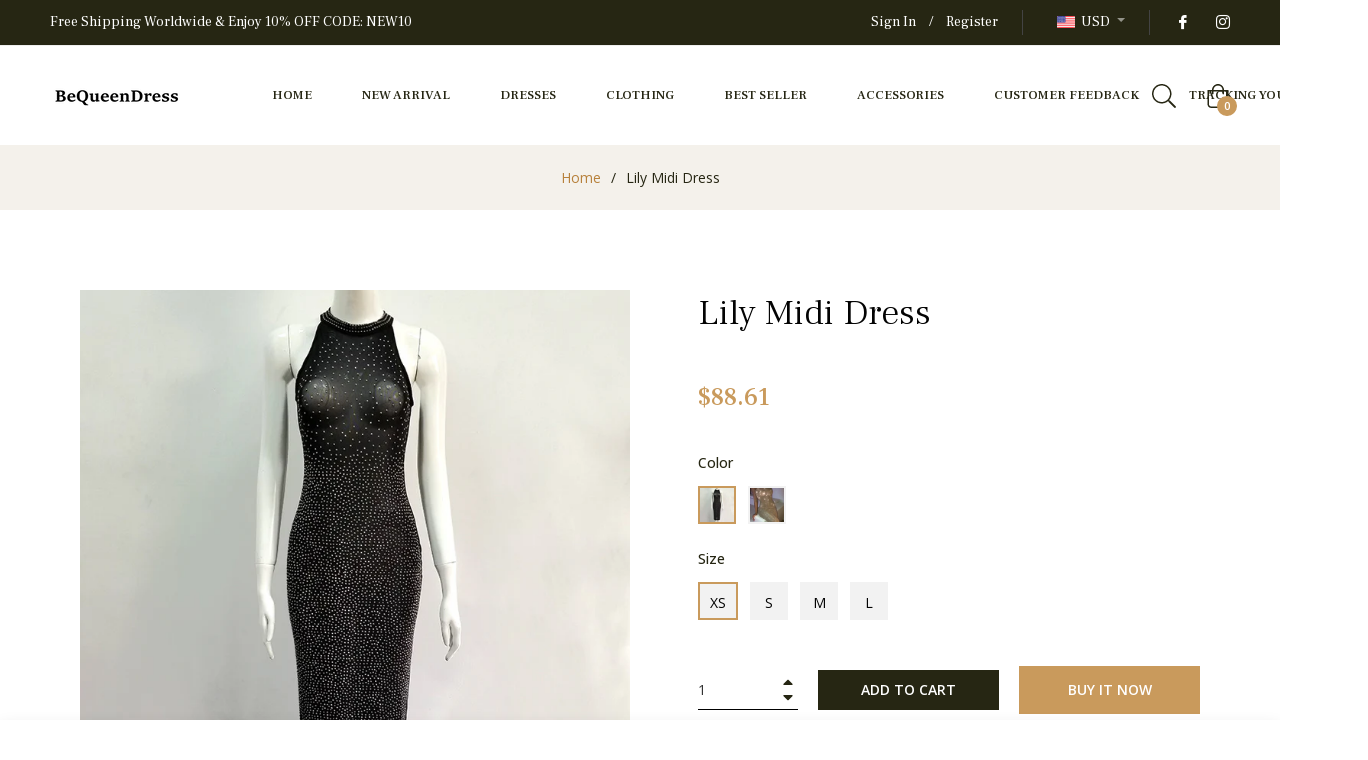

--- FILE ---
content_type: text/javascript; charset=utf-8
request_url: https://bequeendress.com/products/lily-midi-dress.js
body_size: 1828
content:
{"id":7173324505263,"title":"Lily Midi Dress","handle":"lily-midi-dress","description":"\u003cspan style='color: rgb(92, 92, 92); font-family: \"Century Gothic\", sans-serif; font-size: 15px;'\u003e\u003c\/span\u003e\u003cspan style='color: rgb(92, 92, 92); font-family: \"Century Gothic\", sans-serif; font-size: 15px;'\u003e\u003c\/span\u003e\n\u003ctable height=\"180\" style=\"border-collapse:collapse; width:387.77pt; border:undefined\" width=\"517\"\u003e\n\t\u003ccolgroup\u003e\n\t\t\u003ccol span=\"4\" style=\"width:51.75pt\" width=\"69\"\u003e\n\t\t\u003ccol style=\"width:51.00pt\" width=\"68\"\u003e\n\t\t\u003ccol style=\"width:65.25pt\" width=\"87\"\u003e\n\t\t\u003ccol style=\"width:64.50pt\" width=\"86\"\u003e\n\t\u003c\/colgroup\u003e\n\t\u003ctbody\u003e\n\t\t\u003ctr height=\"52\" style=\"height:39.00pt\"\u003e\n\t\t\t\u003ctd class=\"et2\" height=\"52\" style=\"width:51.75pt\" width=\"69\" x:str=\"\"\u003eTag\u003cbr style=\"height:39.00pt\"\u003e\n\t\t\tSize\u003c\/td\u003e\n\t\t\t\u003ctd class=\"et3\" style=\"width:51.75pt\" width=\"69\" x:str=\"\"\u003eShoulder\u003cbr\u003e\n\t\t\t(cm)\u003c\/td\u003e\n\t\t\t\u003ctd class=\"et3\" style=\"width:51.75pt\" width=\"69\" x:str=\"\"\u003eChest\u003cbr\u003e\n\t\t\t(cm)\u003c\/td\u003e\n\t\t\t\u003ctd class=\"et3\" style=\"width:51.75pt\" width=\"69\" x:str=\"\"\u003eWaist\u003cbr\u003e\n\t\t\t(cm)\u003c\/td\u003e\n\t\t\t\u003ctd class=\"et3\" style=\"width:51.00pt\" width=\"68\" x:str=\"\"\u003eHip\u003cbr\u003e\n\t\t\t(cm)\u003c\/td\u003e\n\t\t\t\u003ctd class=\"et3\" style=\"width:65.25pt\" width=\"87\" x:str=\"\"\u003eTop Length\u003cbr\u003e\n\t\t\t(cm)\u003c\/td\u003e\n\t\t\t\u003ctd class=\"et3\" style=\"width:64.50pt\" width=\"86\" x:str=\"\"\u003eBottom\u003cbr\u003e\n\t\t\tLength(cm)\u003c\/td\u003e\n\t\t\u003c\/tr\u003e\n\t\t\u003ctr height=\"28\" style=\"height:21.00pt\"\u003e\n\t\t\t\u003ctd class=\"et4\" height=\"28\" style=\"width:51.75pt\" width=\"69\" x:str=\"\"\u003eXS\u003c\/td\u003e\n\t\t\t\u003ctd class=\"et5\"\u003e \u003c\/td\u003e\n\t\t\t\u003ctd class=\"et5\"\u003e71\u003c\/td\u003e\n\t\t\t\u003ctd class=\"et5\"\u003e57\u003c\/td\u003e\n\t\t\t\u003ctd class=\"et5\"\u003e75\u003c\/td\u003e\n\t\t\t\u003ctd class=\"et5\"\u003e \u003c\/td\u003e\n\t\t\t\u003ctd class=\"et5\"\u003e \u003c\/td\u003e\n\t\t\u003c\/tr\u003e\n\t\t\u003ctr height=\"20\" style=\"height:15.00pt\"\u003e\n\t\t\t\u003ctd class=\"et4\" height=\"20\" style=\"height:15.00pt; width:51.75pt\" width=\"69\" x:str=\"\"\u003eS\u003c\/td\u003e\n\t\t\t\u003ctd class=\"et5\"\u003e \u003c\/td\u003e\n\t\t\t\u003ctd class=\"et5\"\u003e74\u003c\/td\u003e\n\t\t\t\u003ctd class=\"et5\"\u003e60\u003c\/td\u003e\n\t\t\t\u003ctd class=\"et5\"\u003e78\u003c\/td\u003e\n\t\t\t\u003ctd class=\"et5\"\u003e \u003c\/td\u003e\n\t\t\t\u003ctd class=\"et5\"\u003e \u003c\/td\u003e\n\t\t\u003c\/tr\u003e\n\t\t\u003ctr height=\"26\" style=\"height:20.00pt\"\u003e\n\t\t\t\u003ctd class=\"et4\" height=\"26\" style=\"height:20.00pt; width:51.75pt\" width=\"69\" x:str=\"\"\u003eM\u003c\/td\u003e\n\t\t\t\u003ctd class=\"et5\"\u003e \u003c\/td\u003e\n\t\t\t\u003ctd class=\"et5\"\u003e78\u003c\/td\u003e\n\t\t\t\u003ctd class=\"et5\"\u003e63\u003c\/td\u003e\n\t\t\t\u003ctd class=\"et5\"\u003e81\u003c\/td\u003e\n\t\t\t\u003ctd class=\"et5\"\u003e \u003c\/td\u003e\n\t\t\t\u003ctd class=\"et5\"\u003e \u003c\/td\u003e\n\t\t\u003c\/tr\u003e\n\t\t\u003ctr height=\"26\" style=\"height:20.00pt\"\u003e\n\t\t\t\u003ctd class=\"et4\" height=\"26\" style=\"height:20.00pt; width:51.75pt\" width=\"69\" x:str=\"\"\u003eL\u003c\/td\u003e\n\t\t\t\u003ctd class=\"et5\"\u003e \u003c\/td\u003e\n\t\t\t\u003ctd class=\"et5\"\u003e82\u003c\/td\u003e\n\t\t\t\u003ctd class=\"et5\"\u003e66\u003c\/td\u003e\n\t\t\t\u003ctd class=\"et5\"\u003e84\u003c\/td\u003e\n\t\t\t\u003ctd class=\"et5\"\u003e \u003c\/td\u003e\n\t\t\t\u003ctd class=\"et5\"\u003e \u003c\/td\u003e\n\t\t\u003c\/tr\u003e\n\t\t\u003ctr height=\"26\" style=\"height:20.00pt\"\u003e\n\t\t\t\u003ctd class=\"et4\" height=\"26\" style=\"width:51.75pt\" width=\"69\" x:str=\"\"\u003e \u003c\/td\u003e\n\t\t\t\u003ctd class=\"et5\"\u003e \u003c\/td\u003e\n\t\t\t\u003ctd class=\"et5\"\u003e \u003c\/td\u003e\n\t\t\t\u003ctd class=\"et5\"\u003e \u003c\/td\u003e\n\t\t\t\u003ctd class=\"et5\"\u003e \u003c\/td\u003e\n\t\t\t\u003ctd class=\"et5\"\u003e \u003c\/td\u003e\n\t\t\t\u003ctd class=\"et5\"\u003e \u003c\/td\u003e\n\t\t\u003c\/tr\u003e\n\t\u003c\/tbody\u003e\n\u003c\/table\u003e\n\u003cspan style='color: rgb(92, 92, 92); font-family: \"Century Gothic\", sans-serif; font-size: 15px;'\u003e material；Polyester fiber  \u003cbr\u003e\n*Since the fabric feature has no stretch, the style runs small to size, please take the next size up for your comfort. Please Note: All Dimensions Are Measured Manually With A Deviation Of 1 To 3cm.\u003c\/span\u003e","published_at":"2022-03-07T00:50:11-08:00","created_at":"2022-03-07T00:50:11-08:00","vendor":"fashionmallonline.co","type":"","tags":["Dresses","Midi Dress","party dress"],"price":8861,"price_min":8861,"price_max":8861,"available":true,"price_varies":false,"compare_at_price":null,"compare_at_price_min":0,"compare_at_price_max":0,"compare_at_price_varies":false,"variants":[{"id":41383925612719,"title":"Black \/ XS","option1":"Black","option2":"XS","option3":null,"sku":"XXFDR030704-Black-XS","requires_shipping":true,"taxable":false,"featured_image":{"id":33169007116463,"product_id":7173324505263,"position":6,"created_at":"2022-03-07T00:50:45-08:00","updated_at":"2022-03-07T00:50:45-08:00","alt":null,"width":800,"height":800,"src":"https:\/\/cdn.shopify.com\/s\/files\/1\/0612\/8359\/8511\/products\/1c1fe57690719ff1b808912303ea3dec.jpg?v=1646643045","variant_ids":[41383925416111,41383925448879,41383925481647,41383925612719]},"available":true,"name":"Lily Midi Dress - Black \/ XS","public_title":"Black \/ XS","options":["Black","XS"],"price":8861,"weight":500,"compare_at_price":null,"inventory_management":"shopify","barcode":null,"featured_media":{"alt":null,"id":25504876560559,"position":6,"preview_image":{"aspect_ratio":1.0,"height":800,"width":800,"src":"https:\/\/cdn.shopify.com\/s\/files\/1\/0612\/8359\/8511\/products\/1c1fe57690719ff1b808912303ea3dec.jpg?v=1646643045"}},"requires_selling_plan":false,"selling_plan_allocations":[]},{"id":41383925416111,"title":"Black \/ S","option1":"Black","option2":"S","option3":null,"sku":"XXFDR030704-Black-S","requires_shipping":true,"taxable":false,"featured_image":{"id":33169007116463,"product_id":7173324505263,"position":6,"created_at":"2022-03-07T00:50:45-08:00","updated_at":"2022-03-07T00:50:45-08:00","alt":null,"width":800,"height":800,"src":"https:\/\/cdn.shopify.com\/s\/files\/1\/0612\/8359\/8511\/products\/1c1fe57690719ff1b808912303ea3dec.jpg?v=1646643045","variant_ids":[41383925416111,41383925448879,41383925481647,41383925612719]},"available":true,"name":"Lily Midi Dress - Black \/ S","public_title":"Black \/ S","options":["Black","S"],"price":8861,"weight":500,"compare_at_price":null,"inventory_management":"shopify","barcode":null,"featured_media":{"alt":null,"id":25504876560559,"position":6,"preview_image":{"aspect_ratio":1.0,"height":800,"width":800,"src":"https:\/\/cdn.shopify.com\/s\/files\/1\/0612\/8359\/8511\/products\/1c1fe57690719ff1b808912303ea3dec.jpg?v=1646643045"}},"requires_selling_plan":false,"selling_plan_allocations":[]},{"id":41383925448879,"title":"Black \/ M","option1":"Black","option2":"M","option3":null,"sku":"XXFDR030704-Black-M","requires_shipping":true,"taxable":false,"featured_image":{"id":33169007116463,"product_id":7173324505263,"position":6,"created_at":"2022-03-07T00:50:45-08:00","updated_at":"2022-03-07T00:50:45-08:00","alt":null,"width":800,"height":800,"src":"https:\/\/cdn.shopify.com\/s\/files\/1\/0612\/8359\/8511\/products\/1c1fe57690719ff1b808912303ea3dec.jpg?v=1646643045","variant_ids":[41383925416111,41383925448879,41383925481647,41383925612719]},"available":true,"name":"Lily Midi Dress - Black \/ M","public_title":"Black \/ M","options":["Black","M"],"price":8861,"weight":500,"compare_at_price":null,"inventory_management":"shopify","barcode":null,"featured_media":{"alt":null,"id":25504876560559,"position":6,"preview_image":{"aspect_ratio":1.0,"height":800,"width":800,"src":"https:\/\/cdn.shopify.com\/s\/files\/1\/0612\/8359\/8511\/products\/1c1fe57690719ff1b808912303ea3dec.jpg?v=1646643045"}},"requires_selling_plan":false,"selling_plan_allocations":[]},{"id":41383925481647,"title":"Black \/ L","option1":"Black","option2":"L","option3":null,"sku":"XXFDR030704-Black-L","requires_shipping":true,"taxable":false,"featured_image":{"id":33169007116463,"product_id":7173324505263,"position":6,"created_at":"2022-03-07T00:50:45-08:00","updated_at":"2022-03-07T00:50:45-08:00","alt":null,"width":800,"height":800,"src":"https:\/\/cdn.shopify.com\/s\/files\/1\/0612\/8359\/8511\/products\/1c1fe57690719ff1b808912303ea3dec.jpg?v=1646643045","variant_ids":[41383925416111,41383925448879,41383925481647,41383925612719]},"available":true,"name":"Lily Midi Dress - Black \/ L","public_title":"Black \/ L","options":["Black","L"],"price":8861,"weight":500,"compare_at_price":null,"inventory_management":"shopify","barcode":null,"featured_media":{"alt":null,"id":25504876560559,"position":6,"preview_image":{"aspect_ratio":1.0,"height":800,"width":800,"src":"https:\/\/cdn.shopify.com\/s\/files\/1\/0612\/8359\/8511\/products\/1c1fe57690719ff1b808912303ea3dec.jpg?v=1646643045"}},"requires_selling_plan":false,"selling_plan_allocations":[]},{"id":41383925645487,"title":"Apricot \/ XS","option1":"Apricot","option2":"XS","option3":null,"sku":"XXFDR030704-Apricot-XS","requires_shipping":true,"taxable":false,"featured_image":{"id":33169006330031,"product_id":7173324505263,"position":7,"created_at":"2022-03-07T00:50:41-08:00","updated_at":"2022-03-07T00:50:41-08:00","alt":null,"width":800,"height":1000,"src":"https:\/\/cdn.shopify.com\/s\/files\/1\/0612\/8359\/8511\/products\/839ce40dd3fdab08c35bc745ab5b9cdb.jpg?v=1646643041","variant_ids":[41383925514415,41383925547183,41383925579951,41383925645487]},"available":true,"name":"Lily Midi Dress - Apricot \/ XS","public_title":"Apricot \/ XS","options":["Apricot","XS"],"price":8861,"weight":500,"compare_at_price":null,"inventory_management":"shopify","barcode":null,"featured_media":{"alt":null,"id":25504875708591,"position":7,"preview_image":{"aspect_ratio":0.8,"height":1000,"width":800,"src":"https:\/\/cdn.shopify.com\/s\/files\/1\/0612\/8359\/8511\/products\/839ce40dd3fdab08c35bc745ab5b9cdb.jpg?v=1646643041"}},"requires_selling_plan":false,"selling_plan_allocations":[]},{"id":41383925514415,"title":"Apricot \/ S","option1":"Apricot","option2":"S","option3":null,"sku":"XXFDR030704-Apricot-S","requires_shipping":true,"taxable":false,"featured_image":{"id":33169006330031,"product_id":7173324505263,"position":7,"created_at":"2022-03-07T00:50:41-08:00","updated_at":"2022-03-07T00:50:41-08:00","alt":null,"width":800,"height":1000,"src":"https:\/\/cdn.shopify.com\/s\/files\/1\/0612\/8359\/8511\/products\/839ce40dd3fdab08c35bc745ab5b9cdb.jpg?v=1646643041","variant_ids":[41383925514415,41383925547183,41383925579951,41383925645487]},"available":true,"name":"Lily Midi Dress - Apricot \/ S","public_title":"Apricot \/ S","options":["Apricot","S"],"price":8861,"weight":500,"compare_at_price":null,"inventory_management":"shopify","barcode":null,"featured_media":{"alt":null,"id":25504875708591,"position":7,"preview_image":{"aspect_ratio":0.8,"height":1000,"width":800,"src":"https:\/\/cdn.shopify.com\/s\/files\/1\/0612\/8359\/8511\/products\/839ce40dd3fdab08c35bc745ab5b9cdb.jpg?v=1646643041"}},"requires_selling_plan":false,"selling_plan_allocations":[]},{"id":41383925547183,"title":"Apricot \/ M","option1":"Apricot","option2":"M","option3":null,"sku":"XXFDR030704-Apricot-M","requires_shipping":true,"taxable":false,"featured_image":{"id":33169006330031,"product_id":7173324505263,"position":7,"created_at":"2022-03-07T00:50:41-08:00","updated_at":"2022-03-07T00:50:41-08:00","alt":null,"width":800,"height":1000,"src":"https:\/\/cdn.shopify.com\/s\/files\/1\/0612\/8359\/8511\/products\/839ce40dd3fdab08c35bc745ab5b9cdb.jpg?v=1646643041","variant_ids":[41383925514415,41383925547183,41383925579951,41383925645487]},"available":true,"name":"Lily Midi Dress - Apricot \/ M","public_title":"Apricot \/ M","options":["Apricot","M"],"price":8861,"weight":500,"compare_at_price":null,"inventory_management":"shopify","barcode":null,"featured_media":{"alt":null,"id":25504875708591,"position":7,"preview_image":{"aspect_ratio":0.8,"height":1000,"width":800,"src":"https:\/\/cdn.shopify.com\/s\/files\/1\/0612\/8359\/8511\/products\/839ce40dd3fdab08c35bc745ab5b9cdb.jpg?v=1646643041"}},"requires_selling_plan":false,"selling_plan_allocations":[]},{"id":41383925579951,"title":"Apricot \/ L","option1":"Apricot","option2":"L","option3":null,"sku":"XXFDR030704-Apricot-L","requires_shipping":true,"taxable":false,"featured_image":{"id":33169006330031,"product_id":7173324505263,"position":7,"created_at":"2022-03-07T00:50:41-08:00","updated_at":"2022-03-07T00:50:41-08:00","alt":null,"width":800,"height":1000,"src":"https:\/\/cdn.shopify.com\/s\/files\/1\/0612\/8359\/8511\/products\/839ce40dd3fdab08c35bc745ab5b9cdb.jpg?v=1646643041","variant_ids":[41383925514415,41383925547183,41383925579951,41383925645487]},"available":true,"name":"Lily Midi Dress - Apricot \/ L","public_title":"Apricot \/ L","options":["Apricot","L"],"price":8861,"weight":500,"compare_at_price":null,"inventory_management":"shopify","barcode":null,"featured_media":{"alt":null,"id":25504875708591,"position":7,"preview_image":{"aspect_ratio":0.8,"height":1000,"width":800,"src":"https:\/\/cdn.shopify.com\/s\/files\/1\/0612\/8359\/8511\/products\/839ce40dd3fdab08c35bc745ab5b9cdb.jpg?v=1646643041"}},"requires_selling_plan":false,"selling_plan_allocations":[]}],"images":["\/\/cdn.shopify.com\/s\/files\/1\/0612\/8359\/8511\/products\/9d130ccc1730fb5bdc248e2f89990069_7d751549-1669-4a86-88c8-46d269fdd7c3.jpg?v=1648103914","\/\/cdn.shopify.com\/s\/files\/1\/0612\/8359\/8511\/products\/4db9295e7571cfc02feba9407663f1c1_85b5d1de-2687-4866-b5b8-60dd6261c096.jpg?v=1648103914","\/\/cdn.shopify.com\/s\/files\/1\/0612\/8359\/8511\/products\/9b709c347bad5e5e9153120e3a092456.jpg?v=1646643022","\/\/cdn.shopify.com\/s\/files\/1\/0612\/8359\/8511\/products\/0c7488f8b087bbb752c0991272b0f15e.jpg?v=1646643032","\/\/cdn.shopify.com\/s\/files\/1\/0612\/8359\/8511\/products\/cdbb9f6d0cc9a17cfea2c36765a0a1b3.jpg?v=1646643037","\/\/cdn.shopify.com\/s\/files\/1\/0612\/8359\/8511\/products\/1c1fe57690719ff1b808912303ea3dec.jpg?v=1646643045","\/\/cdn.shopify.com\/s\/files\/1\/0612\/8359\/8511\/products\/839ce40dd3fdab08c35bc745ab5b9cdb.jpg?v=1646643041"],"featured_image":"\/\/cdn.shopify.com\/s\/files\/1\/0612\/8359\/8511\/products\/9d130ccc1730fb5bdc248e2f89990069_7d751549-1669-4a86-88c8-46d269fdd7c3.jpg?v=1648103914","options":[{"name":"Color","position":1,"values":["Black","Apricot"]},{"name":"Size","position":2,"values":["XS","S","M","L"]}],"url":"\/products\/lily-midi-dress","media":[{"alt":null,"id":25692779872431,"position":1,"preview_image":{"aspect_ratio":0.8,"height":1000,"width":800,"src":"https:\/\/cdn.shopify.com\/s\/files\/1\/0612\/8359\/8511\/products\/9d130ccc1730fb5bdc248e2f89990069_7d751549-1669-4a86-88c8-46d269fdd7c3.jpg?v=1648103914"},"aspect_ratio":0.8,"height":1000,"media_type":"image","src":"https:\/\/cdn.shopify.com\/s\/files\/1\/0612\/8359\/8511\/products\/9d130ccc1730fb5bdc248e2f89990069_7d751549-1669-4a86-88c8-46d269fdd7c3.jpg?v=1648103914","width":800},{"alt":null,"id":25692779905199,"position":2,"preview_image":{"aspect_ratio":0.8,"height":1000,"width":800,"src":"https:\/\/cdn.shopify.com\/s\/files\/1\/0612\/8359\/8511\/products\/4db9295e7571cfc02feba9407663f1c1_85b5d1de-2687-4866-b5b8-60dd6261c096.jpg?v=1648103914"},"aspect_ratio":0.8,"height":1000,"media_type":"image","src":"https:\/\/cdn.shopify.com\/s\/files\/1\/0612\/8359\/8511\/products\/4db9295e7571cfc02feba9407663f1c1_85b5d1de-2687-4866-b5b8-60dd6261c096.jpg?v=1648103914","width":800},{"alt":null,"id":25504873152687,"position":3,"preview_image":{"aspect_ratio":0.8,"height":1000,"width":800,"src":"https:\/\/cdn.shopify.com\/s\/files\/1\/0612\/8359\/8511\/products\/9b709c347bad5e5e9153120e3a092456.jpg?v=1646643022"},"aspect_ratio":0.8,"height":1000,"media_type":"image","src":"https:\/\/cdn.shopify.com\/s\/files\/1\/0612\/8359\/8511\/products\/9b709c347bad5e5e9153120e3a092456.jpg?v=1646643022","width":800},{"alt":null,"id":25504874594479,"position":4,"preview_image":{"aspect_ratio":0.8,"height":1000,"width":800,"src":"https:\/\/cdn.shopify.com\/s\/files\/1\/0612\/8359\/8511\/products\/0c7488f8b087bbb752c0991272b0f15e.jpg?v=1646643032"},"aspect_ratio":0.8,"height":1000,"media_type":"image","src":"https:\/\/cdn.shopify.com\/s\/files\/1\/0612\/8359\/8511\/products\/0c7488f8b087bbb752c0991272b0f15e.jpg?v=1646643032","width":800},{"alt":null,"id":25504875577519,"position":5,"preview_image":{"aspect_ratio":0.8,"height":1000,"width":800,"src":"https:\/\/cdn.shopify.com\/s\/files\/1\/0612\/8359\/8511\/products\/cdbb9f6d0cc9a17cfea2c36765a0a1b3.jpg?v=1646643037"},"aspect_ratio":0.8,"height":1000,"media_type":"image","src":"https:\/\/cdn.shopify.com\/s\/files\/1\/0612\/8359\/8511\/products\/cdbb9f6d0cc9a17cfea2c36765a0a1b3.jpg?v=1646643037","width":800},{"alt":null,"id":25504876560559,"position":6,"preview_image":{"aspect_ratio":1.0,"height":800,"width":800,"src":"https:\/\/cdn.shopify.com\/s\/files\/1\/0612\/8359\/8511\/products\/1c1fe57690719ff1b808912303ea3dec.jpg?v=1646643045"},"aspect_ratio":1.0,"height":800,"media_type":"image","src":"https:\/\/cdn.shopify.com\/s\/files\/1\/0612\/8359\/8511\/products\/1c1fe57690719ff1b808912303ea3dec.jpg?v=1646643045","width":800},{"alt":null,"id":25504875708591,"position":7,"preview_image":{"aspect_ratio":0.8,"height":1000,"width":800,"src":"https:\/\/cdn.shopify.com\/s\/files\/1\/0612\/8359\/8511\/products\/839ce40dd3fdab08c35bc745ab5b9cdb.jpg?v=1646643041"},"aspect_ratio":0.8,"height":1000,"media_type":"image","src":"https:\/\/cdn.shopify.com\/s\/files\/1\/0612\/8359\/8511\/products\/839ce40dd3fdab08c35bc745ab5b9cdb.jpg?v=1646643041","width":800}],"requires_selling_plan":false,"selling_plan_groups":[]}